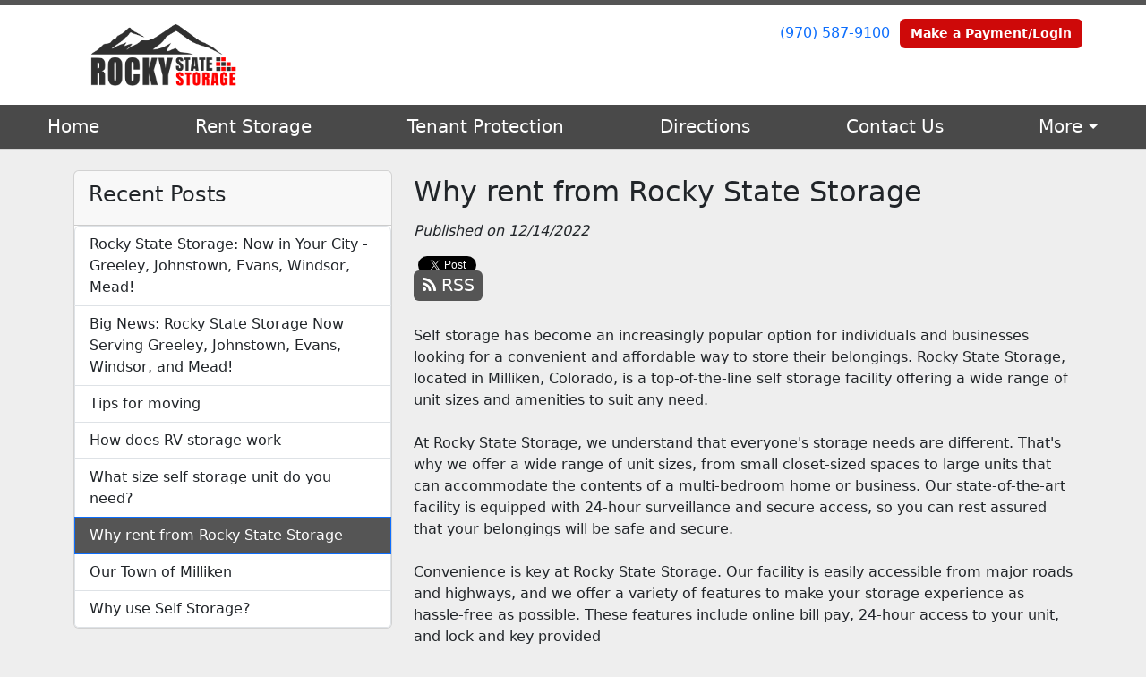

--- FILE ---
content_type: text/html; charset=utf-8
request_url: https://www.statestoragemilliken.com/blog/Why-Rent-From-Rocky-State-Storage
body_size: 6098
content:
<!DOCTYPE html>
<html lang='en'>
<head>
<link href='https://www.statestoragemilliken.com/blog/Why-Rent-From-Rocky-State-Storage' rel='canonical'>
<meta name="description" content="Why Rent from Us?">
<link href='https://storageunitsoftware-assets.s3.amazonaws.com/uploads/site/favicon/10971/favicon_2.png?X-Amz-Expires=600&amp;X-Amz-Date=20251121T095147Z&amp;X-Amz-Security-Token=IQoJb3JpZ2luX2VjEDwaCXVzLWVhc3QtMSJHMEUCIA3iqjYav7hMbOKBtY%2FR96kf7uFuQAcIPWBg3w4TjosVAiEA4mkQufkFwW4jXaSlkcy9E90dyocI47C9FFUJU8LYlocqtAUIBRACGgw5MTQzMDI4MTQ2OTMiDPHp%2B6eznWxapP2BtCqRBeSCUxzZuIDB0drHX3fbUrL2dJu5LKReOpYCl8%2BmQ%2FwA2SY1Y4tfQft0SaH2UVmKQ%2FvhsB39zfrhUX0gQgYPpWcWlcRb%2FvyV8OjGu93j9rJj3q%2FLYuEHmjfn0rEfoFW7MIZDyyT3fkkTVaaFG8t2ve61qRj%2F9EtfqGs98eEzU9bxL%2F652TQ75NsqfQagg9ys6ZmRk0zcACjKlo3yDU%2FrdBaDmU0ZmuHGu19iRD6ur3lVot5wEWT9jfuNj9Cb5%2FHIRLvAUZCHAQ%2FgqeywTvWJQWVBZ9cnRCMDEFTMzoQ9CwvhC8VtMJP7OmDgLXX611q8cIYr%2BVCXTGIDy%2B92RQX3Ct1Ui2dCGb1NJm10r7D%2BfvKQj7KLeQtlXct1Kkzodw5axkOKfSgsJzs7wy%2F3wq9rPqYeMkaPrMOYisZbi7qEZNta0HiK%2BztZNJiz57mNCM4BrMBzdHI3sBY2yuw5kGaSCyaF6r6ZlNklujBWk%2BSeDtaZbybeX2BRXLRXNppZ0Dne0V28eeftZ1iRPgOk2VgTzhSFXkz9XGM1WJzjStBfuSL1XYosbq8kSUCb2duaA936%2Bk6ANZ7FVG%2Bb31DA5hqJh9Yf7RnNEI94wzJ6LpnnU%2FIa4F1rmqrJqcsGRDpcCCokzoPiVlFP2dpZR5vnmiwjpmiaxht9DJ020OLB8nWuf8bm%2FDwHzi2bi2Pvx7Bnk8gbR3AiJi6pcf%2BJ4wnfMY5QoNOQknfo9cRb3Jv0E2DNqHRfLZISGFcvjY9VUUrxcqCZ5lwtXWQuWlT5EnG6PBbvO7CEJwUow1BeD%2FW9arWk3TYdx1JguXE5IUGHuZgvInsJ42vmy3efh5hxLj26tunHV%2F5%2BYjAlpAMd%2BPqg7scd3WxVjTDTxP%2FIBjqxATREmzfjfdeg3sHATIodnqQqyewzujbPXcQeodahcbEfZTZ62mlGTedq%2BL8lrGtxv%2B8e%2FJc0R4oReCZZrZfadt0znUOwmV2l3Y6MkZFwmDcmS9YW9kSJXvpuNjNB6Uq%2BcADEGfnlGDZWnkTj%2Bk%2F03TZdCS9NaA84PL1m0NCq9vgUsnmvTPJ43jcZ8HqARpIDi56Tz065Bx4mqZd60KPrvLii7sPQ8MfwJu9%2BNTASeHXbIg%3D%3D&amp;X-Amz-Algorithm=AWS4-HMAC-SHA256&amp;X-Amz-Credential=ASIA5JYFRZHSSQYWIRS5%2F20251121%2Fus-east-1%2Fs3%2Faws4_request&amp;X-Amz-SignedHeaders=host&amp;X-Amz-Signature=6326ebc6d45fe806080a7a672575434b3ab3f80868fd82f2a3a05dd26c1af4ea' rel='icon' sizes='16x16 32x32 48x48, 192x192'>
<link href='https://storageunitsoftware-assets.s3.amazonaws.com/uploads/site/favicon/10971/favicon_2.png?X-Amz-Expires=600&amp;X-Amz-Date=20251121T095147Z&amp;X-Amz-Security-Token=IQoJb3JpZ2luX2VjEDwaCXVzLWVhc3QtMSJHMEUCIA3iqjYav7hMbOKBtY%2FR96kf7uFuQAcIPWBg3w4TjosVAiEA4mkQufkFwW4jXaSlkcy9E90dyocI47C9FFUJU8LYlocqtAUIBRACGgw5MTQzMDI4MTQ2OTMiDPHp%2B6eznWxapP2BtCqRBeSCUxzZuIDB0drHX3fbUrL2dJu5LKReOpYCl8%2BmQ%2FwA2SY1Y4tfQft0SaH2UVmKQ%2FvhsB39zfrhUX0gQgYPpWcWlcRb%2FvyV8OjGu93j9rJj3q%2FLYuEHmjfn0rEfoFW7MIZDyyT3fkkTVaaFG8t2ve61qRj%2F9EtfqGs98eEzU9bxL%2F652TQ75NsqfQagg9ys6ZmRk0zcACjKlo3yDU%2FrdBaDmU0ZmuHGu19iRD6ur3lVot5wEWT9jfuNj9Cb5%2FHIRLvAUZCHAQ%2FgqeywTvWJQWVBZ9cnRCMDEFTMzoQ9CwvhC8VtMJP7OmDgLXX611q8cIYr%2BVCXTGIDy%2B92RQX3Ct1Ui2dCGb1NJm10r7D%2BfvKQj7KLeQtlXct1Kkzodw5axkOKfSgsJzs7wy%2F3wq9rPqYeMkaPrMOYisZbi7qEZNta0HiK%2BztZNJiz57mNCM4BrMBzdHI3sBY2yuw5kGaSCyaF6r6ZlNklujBWk%2BSeDtaZbybeX2BRXLRXNppZ0Dne0V28eeftZ1iRPgOk2VgTzhSFXkz9XGM1WJzjStBfuSL1XYosbq8kSUCb2duaA936%2Bk6ANZ7FVG%2Bb31DA5hqJh9Yf7RnNEI94wzJ6LpnnU%2FIa4F1rmqrJqcsGRDpcCCokzoPiVlFP2dpZR5vnmiwjpmiaxht9DJ020OLB8nWuf8bm%2FDwHzi2bi2Pvx7Bnk8gbR3AiJi6pcf%2BJ4wnfMY5QoNOQknfo9cRb3Jv0E2DNqHRfLZISGFcvjY9VUUrxcqCZ5lwtXWQuWlT5EnG6PBbvO7CEJwUow1BeD%2FW9arWk3TYdx1JguXE5IUGHuZgvInsJ42vmy3efh5hxLj26tunHV%2F5%2BYjAlpAMd%2BPqg7scd3WxVjTDTxP%2FIBjqxATREmzfjfdeg3sHATIodnqQqyewzujbPXcQeodahcbEfZTZ62mlGTedq%2BL8lrGtxv%2B8e%2FJc0R4oReCZZrZfadt0znUOwmV2l3Y6MkZFwmDcmS9YW9kSJXvpuNjNB6Uq%2BcADEGfnlGDZWnkTj%2Bk%2F03TZdCS9NaA84PL1m0NCq9vgUsnmvTPJ43jcZ8HqARpIDi56Tz065Bx4mqZd60KPrvLii7sPQ8MfwJu9%2BNTASeHXbIg%3D%3D&amp;X-Amz-Algorithm=AWS4-HMAC-SHA256&amp;X-Amz-Credential=ASIA5JYFRZHSSQYWIRS5%2F20251121%2Fus-east-1%2Fs3%2Faws4_request&amp;X-Amz-SignedHeaders=host&amp;X-Amz-Signature=6326ebc6d45fe806080a7a672575434b3ab3f80868fd82f2a3a05dd26c1af4ea' rel='apple-touch-icon'>
<meta content='https://storageunitsoftware-assets.s3.amazonaws.com/uploads/site/favicon/10971/favicon_2.png?X-Amz-Expires=600&amp;X-Amz-Date=20251121T095147Z&amp;X-Amz-Security-Token=IQoJb3JpZ2luX2VjEDwaCXVzLWVhc3QtMSJHMEUCIA3iqjYav7hMbOKBtY%2FR96kf7uFuQAcIPWBg3w4TjosVAiEA4mkQufkFwW4jXaSlkcy9E90dyocI47C9FFUJU8LYlocqtAUIBRACGgw5MTQzMDI4MTQ2OTMiDPHp%2B6eznWxapP2BtCqRBeSCUxzZuIDB0drHX3fbUrL2dJu5LKReOpYCl8%2BmQ%2FwA2SY1Y4tfQft0SaH2UVmKQ%2FvhsB39zfrhUX0gQgYPpWcWlcRb%2FvyV8OjGu93j9rJj3q%2FLYuEHmjfn0rEfoFW7MIZDyyT3fkkTVaaFG8t2ve61qRj%2F9EtfqGs98eEzU9bxL%2F652TQ75NsqfQagg9ys6ZmRk0zcACjKlo3yDU%2FrdBaDmU0ZmuHGu19iRD6ur3lVot5wEWT9jfuNj9Cb5%2FHIRLvAUZCHAQ%2FgqeywTvWJQWVBZ9cnRCMDEFTMzoQ9CwvhC8VtMJP7OmDgLXX611q8cIYr%2BVCXTGIDy%2B92RQX3Ct1Ui2dCGb1NJm10r7D%2BfvKQj7KLeQtlXct1Kkzodw5axkOKfSgsJzs7wy%2F3wq9rPqYeMkaPrMOYisZbi7qEZNta0HiK%2BztZNJiz57mNCM4BrMBzdHI3sBY2yuw5kGaSCyaF6r6ZlNklujBWk%2BSeDtaZbybeX2BRXLRXNppZ0Dne0V28eeftZ1iRPgOk2VgTzhSFXkz9XGM1WJzjStBfuSL1XYosbq8kSUCb2duaA936%2Bk6ANZ7FVG%2Bb31DA5hqJh9Yf7RnNEI94wzJ6LpnnU%2FIa4F1rmqrJqcsGRDpcCCokzoPiVlFP2dpZR5vnmiwjpmiaxht9DJ020OLB8nWuf8bm%2FDwHzi2bi2Pvx7Bnk8gbR3AiJi6pcf%2BJ4wnfMY5QoNOQknfo9cRb3Jv0E2DNqHRfLZISGFcvjY9VUUrxcqCZ5lwtXWQuWlT5EnG6PBbvO7CEJwUow1BeD%2FW9arWk3TYdx1JguXE5IUGHuZgvInsJ42vmy3efh5hxLj26tunHV%2F5%2BYjAlpAMd%2BPqg7scd3WxVjTDTxP%2FIBjqxATREmzfjfdeg3sHATIodnqQqyewzujbPXcQeodahcbEfZTZ62mlGTedq%2BL8lrGtxv%2B8e%2FJc0R4oReCZZrZfadt0znUOwmV2l3Y6MkZFwmDcmS9YW9kSJXvpuNjNB6Uq%2BcADEGfnlGDZWnkTj%2Bk%2F03TZdCS9NaA84PL1m0NCq9vgUsnmvTPJ43jcZ8HqARpIDi56Tz065Bx4mqZd60KPrvLii7sPQ8MfwJu9%2BNTASeHXbIg%3D%3D&amp;X-Amz-Algorithm=AWS4-HMAC-SHA256&amp;X-Amz-Credential=ASIA5JYFRZHSSQYWIRS5%2F20251121%2Fus-east-1%2Fs3%2Faws4_request&amp;X-Amz-SignedHeaders=host&amp;X-Amz-Signature=6326ebc6d45fe806080a7a672575434b3ab3f80868fd82f2a3a05dd26c1af4ea' name='msapplication-TileImage'>

<meta charset="utf-8">
<meta name="viewport" content="width=device-width, initial-scale=1">
<meta name="csrf-param" content="authenticity_token" />
<meta name="csrf-token" content="J5G97i4MNoYntijnXX38VPkVmYx_wOsLByzoEsWg3B91KSVCNa22C-jTicXwvJeyl5lIQMaun-XSspqiU8uvpQ" />
<title>
Rocky State Storage - Milliken :
Why rent from Rocky State Storage
</title>
<link rel="stylesheet" href="/assets/visitor_and_tenant_bundle-5ca5cd70a25d727a373017f2867de3723d70f22f286d9c7c40618480be210092.css" media="screen" />
<script src="https://challenges.cloudflare.com/turnstile/v0/api.js" async="async" defer="defer" type="5b1210c8732352de35fb2a8a-text/javascript"></script>
<style type="text/css">
  .btn-primary { background-color: #555555 !important }
  .btn-primary:hover { background-color: #4d4d4d !important }
  .btn-primary:active { background-color: #444444 !important }
  .btn-secondary { background-color: #CE0909 !important }
  .btn-secondary:hover { background-color: #b90808 !important }
  .btn-secondary:active { background-color: #a50707 !important }
  .primary-color { color: #555555 !important }
  .primary-background { background-color: #555555 !important }
  .primary-border { border-color: #555555 !important }
  .secondary-color { color: #CE0909 !important }
  .secondary-background { background-color: #CE0909 !important }
  .secondary-border { border-color: #CE0909 !important }
  .widget-header li a { font-size: 20px !important }
  h1, h2, h3, h4, h5, h6 { font-family:  !important }
  div, p, span, a, li { font-family:  !important }
  /* Simple nav styles */
  .nav-simple .nav-link {
    color: #ffffff;
  }
  .nav-simple a:hover, .nav-simple .nav-link:focus {
    color: #ffffff;
  }
  .nav-simple .active .nav-link, .nav-simple .nav-link.active {
    color: #ffffff;
  }
  /* Nav-tabs styles */
  .nav-tabs, .nav-tabs > .nav-item > .nav-link {
    border: 0;
  }
  .nav-tabs > .nav-item > .nav-link.active, .nav-tabs > .nav-item > .nav-link.active:hover, .nav-tabs > .nav-item > .nav-link.active:focus {
    border: 0;
  }
  .nav-tabs > ul > .nav-item > .nav-link {
    background-color: #494949;
    color: #ffffff;
  }
  .nav-tabs .nav-link:hover, .nav-tabs .active .nav-link, .nav-tabs .nav-link:focus, .nav-tabs .nav-link.active {
    background-color: #ce0909 !important;
    color: #ffffff !important;
  }
  /* Nav-pills styles */
  .nav-pills > ul > .nav-item > .nav-link {
    background-color: #494949;
    color: #ffffff;
  }
  .nav-pills .nav-link:hover, .nav-pills .active .nav-link, .nav-pills .nav-link:focus, .nav-pills .nav-link.active {
    background-color: #ce0909 !important;
    color: #ffffff !important;
  }
  /* Full width nav styles */
  .nav-full {
    background-color: #494949;
  }
  .nav-full .nav-link {
    color: #ffffff;
  }
  .nav-full .active .nav-link, .nav-full .nav-link.active {
    background-color: #ce0909;
    color: #ffffff;
  }
  .nav-full .nav-link:hover, .nav-full .nav-link:focus, .nav-full .active .nav-link:hover, .nav-full .nav-link.active:hover {
    background-color: #ce0909;
    color: #ffffff;
  }
  /* Nested dropdown styles */
  .dropdown-nav .nav-link,
  .nav-simple .dropdown-menu .nav-link, 
  .nav-simple .dropdown-menu .dropdown-item {
    color: #ffffff;
  }
  .dropdown-nav .nav-link:hover,
  .nav-simple .dropdown-menu .nav-link:hover,
  .nav-simple .dropdown-menu .dropdown-item:hover {
    background-color: transparent;
    color: #ffffff;
  }
  .nav-simple .dropdown-menu .active .nav-link,
  .nav-simple .dropdown-menu .dropdown-item.active {
    background-color: transparent;
    color: #ffffff;
  }
  .nav-tabs .dropdown-menu,
  .nav-pills .dropdown-menu,
  .nav-full .dropdown-menu {
    background-color: #494949 !important;
  }
  .dropdown-menu .dropdown-item {
    color: #ffffff;
  }
  .dropdown-menu .dropdown-item:hover {
    background-color: #ce0909;
    color: #ffffff;
  }
  /* Collapsed menu styles */
  #dropdown-menu.nav-tabs,
  #dropdown-menu.nav-pills,
  #dropdown-menu.nav-full {
    background-color: #494949;
  }
  #dropdown-menu.nav-tabs ul .nav-link:hover,
  #dropdown-menu.nav-pills ul .nav-link:hover,
  #dropdown-menu.nav-full ul .nav-link:hover {
    background-color: #ce0909;
  }
  /* Tenant rental breadcrumbs styles */
  .step-circle.completed {
    background-color: #555555;
    color: white;
  }
  .step-circle.current {
    border: 2px solid #555555;
    background-color: #555555;
    color: white;
  }
  .step-circle.next {
    border: 2px solid #555555;
    color: #555555;
  }
  .step-connector {
    background-color: #555555;
  }
</style>

<!-- Google tag (gtag.js) -->
<script async src="https://www.googletagmanager.com/gtag/js?id=AW-17604466890" type="5b1210c8732352de35fb2a8a-text/javascript"></script>
<script type="5b1210c8732352de35fb2a8a-text/javascript">
  window.dataLayer = window.dataLayer || [];
  function gtag(){dataLayer.push(arguments);}
  gtag('js', new Date());

  gtag('config', 'AW-17604466890');
</script>

<!-- Event snippet for Click to call conversion page
In your html page, add the snippet and call gtag_report_conversion when someone clicks on the chosen link or button. -->
<script type="5b1210c8732352de35fb2a8a-text/javascript">
function gtag_report_conversion(url) {
  var callback = function () {
    if (typeof(url) != 'undefined') {
      window.location = url;
    }
  };
  gtag('event', 'conversion', {
      'send_to': 'AW-17604466890/fDE1COTMh6UbEMqxu8pB',
      'value': 1.0,
      'currency': 'USD',
      'event_callback': callback
  });
  return false;
}
</script>

</head>
<body class='header-padding-small' data-additional-deposits-enabled='false' data-app-url='storageunitsoftware.com' data-authenticity-token='7lTWjqXi6qJYJsgjz1k_oQZIckbpq3RhagB7Hhc19XW87E4ivkNqL5dDaQFimFRHaMSjilDFAI-_ngmugV6Gzw' data-bootstrap-version='5' data-currency-unit='$' data-current-user-id='' data-customers-updated-at='1762995919.0' data-datepicker-format='m/d/yy' data-locale='en' data-okta-domain='login.storable.io' data-payments-portal-url='https://payments-portal.payments.storable.io' data-site-billing-period='7' data-sso-offer-mfe-url='https://portal.storable.io/self_service_enablement' data-units-updated-at='1757549302.0'>
<div class='widget-header'>
<div class='d-block d-md-none'><div class='nav-collapsed primary-border fixed-top'>
<div class='logo'>
<a href="/"><img src="https://storageunitsoftware-assets.s3.amazonaws.com/uploads/site/logo/10971/Rocky_State_storage.png?X-Amz-Expires=600&amp;X-Amz-Date=20251121T095147Z&amp;X-Amz-Security-Token=IQoJb3JpZ2luX2VjEDwaCXVzLWVhc3QtMSJHMEUCIA3iqjYav7hMbOKBtY%2FR96kf7uFuQAcIPWBg3w4TjosVAiEA4mkQufkFwW4jXaSlkcy9E90dyocI47C9FFUJU8LYlocqtAUIBRACGgw5MTQzMDI4MTQ2OTMiDPHp%2B6eznWxapP2BtCqRBeSCUxzZuIDB0drHX3fbUrL2dJu5LKReOpYCl8%2BmQ%2FwA2SY1Y4tfQft0SaH2UVmKQ%2FvhsB39zfrhUX0gQgYPpWcWlcRb%2FvyV8OjGu93j9rJj3q%2FLYuEHmjfn0rEfoFW7MIZDyyT3fkkTVaaFG8t2ve61qRj%2F9EtfqGs98eEzU9bxL%2F652TQ75NsqfQagg9ys6ZmRk0zcACjKlo3yDU%2FrdBaDmU0ZmuHGu19iRD6ur3lVot5wEWT9jfuNj9Cb5%2FHIRLvAUZCHAQ%2FgqeywTvWJQWVBZ9cnRCMDEFTMzoQ9CwvhC8VtMJP7OmDgLXX611q8cIYr%2BVCXTGIDy%2B92RQX3Ct1Ui2dCGb1NJm10r7D%2BfvKQj7KLeQtlXct1Kkzodw5axkOKfSgsJzs7wy%2F3wq9rPqYeMkaPrMOYisZbi7qEZNta0HiK%2BztZNJiz57mNCM4BrMBzdHI3sBY2yuw5kGaSCyaF6r6ZlNklujBWk%2BSeDtaZbybeX2BRXLRXNppZ0Dne0V28eeftZ1iRPgOk2VgTzhSFXkz9XGM1WJzjStBfuSL1XYosbq8kSUCb2duaA936%2Bk6ANZ7FVG%2Bb31DA5hqJh9Yf7RnNEI94wzJ6LpnnU%2FIa4F1rmqrJqcsGRDpcCCokzoPiVlFP2dpZR5vnmiwjpmiaxht9DJ020OLB8nWuf8bm%2FDwHzi2bi2Pvx7Bnk8gbR3AiJi6pcf%2BJ4wnfMY5QoNOQknfo9cRb3Jv0E2DNqHRfLZISGFcvjY9VUUrxcqCZ5lwtXWQuWlT5EnG6PBbvO7CEJwUow1BeD%2FW9arWk3TYdx1JguXE5IUGHuZgvInsJ42vmy3efh5hxLj26tunHV%2F5%2BYjAlpAMd%2BPqg7scd3WxVjTDTxP%2FIBjqxATREmzfjfdeg3sHATIodnqQqyewzujbPXcQeodahcbEfZTZ62mlGTedq%2BL8lrGtxv%2B8e%2FJc0R4oReCZZrZfadt0znUOwmV2l3Y6MkZFwmDcmS9YW9kSJXvpuNjNB6Uq%2BcADEGfnlGDZWnkTj%2Bk%2F03TZdCS9NaA84PL1m0NCq9vgUsnmvTPJ43jcZ8HqARpIDi56Tz065Bx4mqZd60KPrvLii7sPQ8MfwJu9%2BNTASeHXbIg%3D%3D&amp;X-Amz-Algorithm=AWS4-HMAC-SHA256&amp;X-Amz-Credential=ASIA5JYFRZHSSQYWIRS5%2F20251121%2Fus-east-1%2Fs3%2Faws4_request&amp;X-Amz-SignedHeaders=host&amp;X-Amz-Signature=76667eceeb365e926b62336d4d2b74dc9985ce350923ab6bfaa2e4aca682d675" />
</a></div>
<button class='menu-button' data-bs-target='#dropdown-menu' data-bs-toggle='collapse'>
<i class='fa fa-bars fa-2x' data-dropdown-icon='collapse'></i>
</button>
<div class='collapse nav-full' id='dropdown-menu'>
<div class='phone'><a href="tel:(970) 587-9100">(970) 587-9100</a></div>
<a class="btn btn-secondary" href="/login">Make a Payment/Login</a>

<ul class='dropdown-nav'>
<li class='nav-item'>
<a class="nav-link" href="https://www.statestoragemilliken.com/">Home</a>
</li>
<li class='nav-item'>
<a class="nav-link" href="https://www.statestoragemilliken.com/pages/rent">Rent Storage</a>
</li>
<li class='nav-item'>
<a class="nav-link" href="https://www.statestoragemilliken.com/pages/tenantprotection">Tenant Protection</a>
</li>
<li class='nav-item'>
<a class="nav-link" href="https://www.statestoragemilliken.com/pages/map">Directions </a>
</li>
<li class='nav-item'>
<a class="nav-link" href="https://www.statestoragemilliken.com/pages/contact">Contact Us</a>
</li>
<li class='nav-item dropdown'>
<a class="nav-link dropdown-toggle" data-bs-toggle="dropdown" aria-expanded="false" href="#">More
</a><ul class='dropdown-menu dropdown-menu-end'>
<li class=''>
<a class="dropdown-item" href="https://www.statestoragemilliken.com/pages/blog">Storage Blog</a>
</li>
</ul>
</li>

</ul>
</div>
</div>
</div>
<div class='d-none d-md-block'><div class='primary-border nav-fixed'>
<div class='nav-container'>
<div class='top'>
<div class='phone'><a href="tel:(970) 587-9100">(970) 587-9100</a></div>
<div class='buttons'><a class="btn btn-secondary" href="/login">Make a Payment/Login</a>
</div>
</div>
<div class='logo small'>
<a href="/"><img src="https://storageunitsoftware-assets.s3.amazonaws.com/uploads/site/logo/10971/Rocky_State_storage.png?X-Amz-Expires=600&amp;X-Amz-Date=20251121T095147Z&amp;X-Amz-Security-Token=IQoJb3JpZ2luX2VjEDwaCXVzLWVhc3QtMSJHMEUCIA3iqjYav7hMbOKBtY%2FR96kf7uFuQAcIPWBg3w4TjosVAiEA4mkQufkFwW4jXaSlkcy9E90dyocI47C9FFUJU8LYlocqtAUIBRACGgw5MTQzMDI4MTQ2OTMiDPHp%2B6eznWxapP2BtCqRBeSCUxzZuIDB0drHX3fbUrL2dJu5LKReOpYCl8%2BmQ%2FwA2SY1Y4tfQft0SaH2UVmKQ%2FvhsB39zfrhUX0gQgYPpWcWlcRb%2FvyV8OjGu93j9rJj3q%2FLYuEHmjfn0rEfoFW7MIZDyyT3fkkTVaaFG8t2ve61qRj%2F9EtfqGs98eEzU9bxL%2F652TQ75NsqfQagg9ys6ZmRk0zcACjKlo3yDU%2FrdBaDmU0ZmuHGu19iRD6ur3lVot5wEWT9jfuNj9Cb5%2FHIRLvAUZCHAQ%2FgqeywTvWJQWVBZ9cnRCMDEFTMzoQ9CwvhC8VtMJP7OmDgLXX611q8cIYr%2BVCXTGIDy%2B92RQX3Ct1Ui2dCGb1NJm10r7D%2BfvKQj7KLeQtlXct1Kkzodw5axkOKfSgsJzs7wy%2F3wq9rPqYeMkaPrMOYisZbi7qEZNta0HiK%2BztZNJiz57mNCM4BrMBzdHI3sBY2yuw5kGaSCyaF6r6ZlNklujBWk%2BSeDtaZbybeX2BRXLRXNppZ0Dne0V28eeftZ1iRPgOk2VgTzhSFXkz9XGM1WJzjStBfuSL1XYosbq8kSUCb2duaA936%2Bk6ANZ7FVG%2Bb31DA5hqJh9Yf7RnNEI94wzJ6LpnnU%2FIa4F1rmqrJqcsGRDpcCCokzoPiVlFP2dpZR5vnmiwjpmiaxht9DJ020OLB8nWuf8bm%2FDwHzi2bi2Pvx7Bnk8gbR3AiJi6pcf%2BJ4wnfMY5QoNOQknfo9cRb3Jv0E2DNqHRfLZISGFcvjY9VUUrxcqCZ5lwtXWQuWlT5EnG6PBbvO7CEJwUow1BeD%2FW9arWk3TYdx1JguXE5IUGHuZgvInsJ42vmy3efh5hxLj26tunHV%2F5%2BYjAlpAMd%2BPqg7scd3WxVjTDTxP%2FIBjqxATREmzfjfdeg3sHATIodnqQqyewzujbPXcQeodahcbEfZTZ62mlGTedq%2BL8lrGtxv%2B8e%2FJc0R4oReCZZrZfadt0znUOwmV2l3Y6MkZFwmDcmS9YW9kSJXvpuNjNB6Uq%2BcADEGfnlGDZWnkTj%2Bk%2F03TZdCS9NaA84PL1m0NCq9vgUsnmvTPJ43jcZ8HqARpIDi56Tz065Bx4mqZd60KPrvLii7sPQ8MfwJu9%2BNTASeHXbIg%3D%3D&amp;X-Amz-Algorithm=AWS4-HMAC-SHA256&amp;X-Amz-Credential=ASIA5JYFRZHSSQYWIRS5%2F20251121%2Fus-east-1%2Fs3%2Faws4_request&amp;X-Amz-SignedHeaders=host&amp;X-Amz-Signature=76667eceeb365e926b62336d4d2b74dc9985ce350923ab6bfaa2e4aca682d675" />
</a></div>
</div>
<div class='menu nav-full'>
<ul class='nav-menu'>
<li class='nav-item'>
<a class="nav-link" href="https://www.statestoragemilliken.com/">Home</a>
</li>
<li class='nav-item'>
<a class="nav-link" href="https://www.statestoragemilliken.com/pages/rent">Rent Storage</a>
</li>
<li class='nav-item'>
<a class="nav-link" href="https://www.statestoragemilliken.com/pages/tenantprotection">Tenant Protection</a>
</li>
<li class='nav-item'>
<a class="nav-link" href="https://www.statestoragemilliken.com/pages/map">Directions </a>
</li>
<li class='nav-item'>
<a class="nav-link" href="https://www.statestoragemilliken.com/pages/contact">Contact Us</a>
</li>
<li class='nav-item dropdown'>
<a class="nav-link dropdown-toggle" data-bs-toggle="dropdown" aria-expanded="false" href="#">More
</a><ul class='dropdown-menu dropdown-menu-end'>
<li class=''>
<a class="dropdown-item" href="https://www.statestoragemilliken.com/pages/blog">Storage Blog</a>
</li>
</ul>
</li>

</ul>
</div>
</div>
</div>
<div class='d-none d-md-block'>
<div class='primary-border nav-invisible'>
<div class='nav-container'>
<div class='top'>
<div class='phone'><a href="tel:(970) 587-9100">(970) 587-9100</a></div>
<div class='buttons'><a class="btn btn-secondary" href="/login">Make a Payment/Login</a>
</div>
</div>
<div class='logo small'>
<a href="/"><img src="https://storageunitsoftware-assets.s3.amazonaws.com/uploads/site/logo/10971/Rocky_State_storage.png?X-Amz-Expires=600&amp;X-Amz-Date=20251121T095147Z&amp;X-Amz-Security-Token=IQoJb3JpZ2luX2VjEDwaCXVzLWVhc3QtMSJHMEUCIA3iqjYav7hMbOKBtY%2FR96kf7uFuQAcIPWBg3w4TjosVAiEA4mkQufkFwW4jXaSlkcy9E90dyocI47C9FFUJU8LYlocqtAUIBRACGgw5MTQzMDI4MTQ2OTMiDPHp%2B6eznWxapP2BtCqRBeSCUxzZuIDB0drHX3fbUrL2dJu5LKReOpYCl8%2BmQ%2FwA2SY1Y4tfQft0SaH2UVmKQ%2FvhsB39zfrhUX0gQgYPpWcWlcRb%2FvyV8OjGu93j9rJj3q%2FLYuEHmjfn0rEfoFW7MIZDyyT3fkkTVaaFG8t2ve61qRj%2F9EtfqGs98eEzU9bxL%2F652TQ75NsqfQagg9ys6ZmRk0zcACjKlo3yDU%2FrdBaDmU0ZmuHGu19iRD6ur3lVot5wEWT9jfuNj9Cb5%2FHIRLvAUZCHAQ%2FgqeywTvWJQWVBZ9cnRCMDEFTMzoQ9CwvhC8VtMJP7OmDgLXX611q8cIYr%2BVCXTGIDy%2B92RQX3Ct1Ui2dCGb1NJm10r7D%2BfvKQj7KLeQtlXct1Kkzodw5axkOKfSgsJzs7wy%2F3wq9rPqYeMkaPrMOYisZbi7qEZNta0HiK%2BztZNJiz57mNCM4BrMBzdHI3sBY2yuw5kGaSCyaF6r6ZlNklujBWk%2BSeDtaZbybeX2BRXLRXNppZ0Dne0V28eeftZ1iRPgOk2VgTzhSFXkz9XGM1WJzjStBfuSL1XYosbq8kSUCb2duaA936%2Bk6ANZ7FVG%2Bb31DA5hqJh9Yf7RnNEI94wzJ6LpnnU%2FIa4F1rmqrJqcsGRDpcCCokzoPiVlFP2dpZR5vnmiwjpmiaxht9DJ020OLB8nWuf8bm%2FDwHzi2bi2Pvx7Bnk8gbR3AiJi6pcf%2BJ4wnfMY5QoNOQknfo9cRb3Jv0E2DNqHRfLZISGFcvjY9VUUrxcqCZ5lwtXWQuWlT5EnG6PBbvO7CEJwUow1BeD%2FW9arWk3TYdx1JguXE5IUGHuZgvInsJ42vmy3efh5hxLj26tunHV%2F5%2BYjAlpAMd%2BPqg7scd3WxVjTDTxP%2FIBjqxATREmzfjfdeg3sHATIodnqQqyewzujbPXcQeodahcbEfZTZ62mlGTedq%2BL8lrGtxv%2B8e%2FJc0R4oReCZZrZfadt0znUOwmV2l3Y6MkZFwmDcmS9YW9kSJXvpuNjNB6Uq%2BcADEGfnlGDZWnkTj%2Bk%2F03TZdCS9NaA84PL1m0NCq9vgUsnmvTPJ43jcZ8HqARpIDi56Tz065Bx4mqZd60KPrvLii7sPQ8MfwJu9%2BNTASeHXbIg%3D%3D&amp;X-Amz-Algorithm=AWS4-HMAC-SHA256&amp;X-Amz-Credential=ASIA5JYFRZHSSQYWIRS5%2F20251121%2Fus-east-1%2Fs3%2Faws4_request&amp;X-Amz-SignedHeaders=host&amp;X-Amz-Signature=76667eceeb365e926b62336d4d2b74dc9985ce350923ab6bfaa2e4aca682d675" />
</a></div>
</div>
<div class='menu nav-full'>
<ul class='nav-menu'>
<li class='nav-item'>
<a class="nav-link" href="https://www.statestoragemilliken.com/">Home</a>
</li>
<li class='nav-item'>
<a class="nav-link" href="https://www.statestoragemilliken.com/pages/rent">Rent Storage</a>
</li>
<li class='nav-item'>
<a class="nav-link" href="https://www.statestoragemilliken.com/pages/tenantprotection">Tenant Protection</a>
</li>
<li class='nav-item'>
<a class="nav-link" href="https://www.statestoragemilliken.com/pages/map">Directions </a>
</li>
<li class='nav-item'>
<a class="nav-link" href="https://www.statestoragemilliken.com/pages/contact">Contact Us</a>
</li>
<li class='nav-item dropdown'>
<a class="nav-link dropdown-toggle" data-bs-toggle="dropdown" aria-expanded="false" href="#">More
</a><ul class='dropdown-menu dropdown-menu-end'>
<li class=''>
<a class="dropdown-item" href="https://www.statestoragemilliken.com/pages/blog">Storage Blog</a>
</li>
</ul>
</li>

</ul>
</div>
</div>

</div>
</div>


<div class='container'>
<div class='py-4' id='blog-detail'>
<div class='row'>
<div class='col-md-4'>
<div class='d-none d-md-block'>
<div class='card'>
<div class='card-header text-start'>
<h4 class='card-title'>Recent Posts</h4>
</div>
<div class='list-group'>
<a class="list-group-item" style="padding-left: 1em" href="https://www.statestoragemilliken.com/blog/rocky-state-storage-expansion-greeley-johnstown-evans-windsor-mead">Rocky State Storage: Now in Your City - Greeley, Johnstown, Evans, Windsor, Mead!
</a><a class="list-group-item" style="padding-left: 1em" href="https://www.statestoragemilliken.com/blog/Rock-State-Storage-Now-Serving-Greeley-Johnstown-Evans-Windsor-Mead">Big News: Rocky State Storage Now Serving Greeley, Johnstown, Evans, Windsor, and Mead!
</a><a class="list-group-item" style="padding-left: 1em" href="https://www.statestoragemilliken.com/blog/Tips-For-Moving-and-Packing">Tips for moving
</a><a class="list-group-item" style="padding-left: 1em" href="https://www.statestoragemilliken.com/blog/How-does-RV-storage-work">How does RV storage work
</a><a class="list-group-item" style="padding-left: 1em" href="https://www.statestoragemilliken.com/blog/What-size-self-storage-unit-do-you-need">What size self storage unit do you need?
</a><a class="list-group-item primary-background active" style="padding-left: 1em" href="https://www.statestoragemilliken.com/blog/Why-Rent-From-Rocky-State-Storage">Why rent from Rocky State Storage
</a><a class="list-group-item" style="padding-left: 1em" href="https://www.statestoragemilliken.com/blog/Milliken">Our Town of Milliken
</a><a class="list-group-item" style="padding-left: 1em" href="https://www.statestoragemilliken.com/blog/Benefitsofselfstorage">Why use Self Storage?
</a></div>
</div>

</div>
</div>
<div class='col-md-8'>
<h2>Why rent from Rocky State Storage</h2>
<em>Published on 12/14/2022</em>
<div id='share-btns'><!-- Facebook -->
<div id="fb-root"></div>

<script type="5b1210c8732352de35fb2a8a-text/javascript">(function(d, s, id) {
  var js, fjs = d.getElementsByTagName(s)[0];
  if (d.getElementById(id)) return;
  js = d.createElement(s); js.id = id;
  js.src = "//connect.facebook.net/en_US/sdk.js#xfbml=1&version=v2.5";
  fjs.parentNode.insertBefore(js, fjs);
}(document, 'script', 'facebook-jssdk'));</script>

<div id="fb-like-btn">
  <div class="fb-like" data-layout="button_count" data-action="like" data-show-faces="true"></div>
</div>

<!-- Twitter -->
<a href="https://twitter.com/share" class="twitter-share-button">Tweet</a>

<script type="5b1210c8732352de35fb2a8a-text/javascript">
  !function(d,s,id){var js,fjs=d.getElementsByTagName(s)[0],p=/^http:/.test(d.location)?'http':'https';
    if(!d.getElementById(id)){js=d.createElement(s);
      js.id=id;js.src=p+'://platform.twitter.com/widgets.js';
      fjs.parentNode.insertBefore(js,fjs);
    }
  }(document, 'script', 'twitter-wjs');
</script>

<!-- Google Plus -->
<div class="g-plusone"></div>
<script src="https://apis.google.com/js/platform.js" async defer type="5b1210c8732352de35fb2a8a-text/javascript"></script>

<!-- RSS Feed -->
<a href="/blog">
  <div class="btn btn-primary rss-icon">
    <i class="fa fa-rss" aria-hidden="true"></i>
    RSS
  </div>
</a></div>
<div class='mb-4'><div>Self storage has become an increasingly popular option for individuals and businesses looking for a convenient and affordable way to store their belongings. Rocky State Storage, located in Milliken, Colorado, is a top-of-the-line self storage facility offering a wide range of unit sizes and amenities to suit any need.</div><div><br></div><div>At Rocky State Storage, we understand that everyone's storage needs are different. That's why we offer a wide range of unit sizes, from small closet-sized spaces to large units that can accommodate the contents of a multi-bedroom home or business. Our state-of-the-art facility is equipped with 24-hour surveillance and secure access, so you can rest assured that your belongings will be safe and secure.</div><div><br></div><div>Convenience is key at Rocky State Storage. Our facility is easily accessible from major roads and highways, and we offer a variety of features to make your storage experience as hassle-free as possible. These features include online bill pay, 24-hour access to your unit, and lock and key provided</div><div><br></div><div>If you're in the Milliken, Colorado area and in need of self storage, look no further than Rocky State Storage. Contact us today to learn more about our available units and amenities. We look forward to helping you with all of your self storage needs.</div></div>
<nav aria-label='Blog post navigation'>
<ul class='pagination justify-content-between'>
<li class='page-item'>
<a class="page-link" href="https://www.statestoragemilliken.com/blog/Milliken">&larr; Previous Post
</a></li>
<li class='page-item'>
<a class="page-link" href="https://www.statestoragemilliken.com/blog/What-size-self-storage-unit-do-you-need">Next Post &rarr;
</a></li>
</ul>
</nav>
</div>
</div>
</div>
</div>

<footer class='widget widget-footer primary-background'>
<div class='container'>
<div class='row'>
<div class='col-12 col-sm-4'>
<h3>Contact Us</h3>
<p>
<strong>Rocky State Storage - Milliken </strong>
<br>
<span>23315 CO-257
<br />Milliken, CO 80543</span>
</p>
<p><a href="tel:(970) 587-9100">(970) 587-9100</a></p>
<p><a href="/cdn-cgi/l/email-protection#75181c19191c1e101b35060114011006011a0714121012071a00055b161a18"><span class="__cf_email__" data-cfemail="24494d48484d4f414a64575045504157504b5645434143564b51540a474b49">[email&#160;protected]</span></a></p>
</div>
<div class='col-12 col-sm-4'>
<a href=""><img class="mb-4" src="https://storageunitsoftware-assets.s3.amazonaws.com/uploads/site/footer_image/10971/normal_google.png?X-Amz-Expires=600&amp;X-Amz-Date=20251121T095147Z&amp;X-Amz-Security-Token=IQoJb3JpZ2luX2VjEDwaCXVzLWVhc3QtMSJHMEUCIA3iqjYav7hMbOKBtY%2FR96kf7uFuQAcIPWBg3w4TjosVAiEA4mkQufkFwW4jXaSlkcy9E90dyocI47C9FFUJU8LYlocqtAUIBRACGgw5MTQzMDI4MTQ2OTMiDPHp%2B6eznWxapP2BtCqRBeSCUxzZuIDB0drHX3fbUrL2dJu5LKReOpYCl8%2BmQ%2FwA2SY1Y4tfQft0SaH2UVmKQ%2FvhsB39zfrhUX0gQgYPpWcWlcRb%2FvyV8OjGu93j9rJj3q%2FLYuEHmjfn0rEfoFW7MIZDyyT3fkkTVaaFG8t2ve61qRj%2F9EtfqGs98eEzU9bxL%2F652TQ75NsqfQagg9ys6ZmRk0zcACjKlo3yDU%2FrdBaDmU0ZmuHGu19iRD6ur3lVot5wEWT9jfuNj9Cb5%2FHIRLvAUZCHAQ%2FgqeywTvWJQWVBZ9cnRCMDEFTMzoQ9CwvhC8VtMJP7OmDgLXX611q8cIYr%2BVCXTGIDy%2B92RQX3Ct1Ui2dCGb1NJm10r7D%2BfvKQj7KLeQtlXct1Kkzodw5axkOKfSgsJzs7wy%2F3wq9rPqYeMkaPrMOYisZbi7qEZNta0HiK%2BztZNJiz57mNCM4BrMBzdHI3sBY2yuw5kGaSCyaF6r6ZlNklujBWk%2BSeDtaZbybeX2BRXLRXNppZ0Dne0V28eeftZ1iRPgOk2VgTzhSFXkz9XGM1WJzjStBfuSL1XYosbq8kSUCb2duaA936%2Bk6ANZ7FVG%2Bb31DA5hqJh9Yf7RnNEI94wzJ6LpnnU%2FIa4F1rmqrJqcsGRDpcCCokzoPiVlFP2dpZR5vnmiwjpmiaxht9DJ020OLB8nWuf8bm%2FDwHzi2bi2Pvx7Bnk8gbR3AiJi6pcf%2BJ4wnfMY5QoNOQknfo9cRb3Jv0E2DNqHRfLZISGFcvjY9VUUrxcqCZ5lwtXWQuWlT5EnG6PBbvO7CEJwUow1BeD%2FW9arWk3TYdx1JguXE5IUGHuZgvInsJ42vmy3efh5hxLj26tunHV%2F5%2BYjAlpAMd%2BPqg7scd3WxVjTDTxP%2FIBjqxATREmzfjfdeg3sHATIodnqQqyewzujbPXcQeodahcbEfZTZ62mlGTedq%2BL8lrGtxv%2B8e%2FJc0R4oReCZZrZfadt0znUOwmV2l3Y6MkZFwmDcmS9YW9kSJXvpuNjNB6Uq%2BcADEGfnlGDZWnkTj%2Bk%2F03TZdCS9NaA84PL1m0NCq9vgUsnmvTPJ43jcZ8HqARpIDi56Tz065Bx4mqZd60KPrvLii7sPQ8MfwJu9%2BNTASeHXbIg%3D%3D&amp;X-Amz-Algorithm=AWS4-HMAC-SHA256&amp;X-Amz-Credential=ASIA5JYFRZHSSQYWIRS5%2F20251121%2Fus-east-1%2Fs3%2Faws4_request&amp;X-Amz-SignedHeaders=host&amp;X-Amz-Signature=505690fef03b58303519d8d7e1f9f3e894d10c84dc465b775a52dd66ff8cbab0" />
</a></div>
<div class='col-12 col-sm-4'>
<div class='mb-4'>
<strong>Office Hours</strong>
<div class='office-hours-row'>
<div class='label-col'>Sunday</div>
<div class='hours-col'>
6:00 AM
-
10:00 PM
</div>
</div>
<div class='office-hours-row'>
<div class='label-col'>Monday</div>
<div class='hours-col'>
6:00 AM
-
10:00 PM
</div>
</div>
<div class='office-hours-row'>
<div class='label-col'>Tuesday</div>
<div class='hours-col'>
6:00 AM
-
10:00 PM
</div>
</div>
<div class='office-hours-row'>
<div class='label-col'>Wednesday</div>
<div class='hours-col'>
6:00 AM
-
10:00 PM
</div>
</div>
<div class='office-hours-row'>
<div class='label-col'>Thursday</div>
<div class='hours-col'>
6:00 AM
-
10:00 PM
</div>
</div>
<div class='office-hours-row'>
<div class='label-col'>Friday</div>
<div class='hours-col'>
6:00 AM
-
10:00 PM
</div>
</div>
<div class='office-hours-row'>
<div class='label-col'>Saturday</div>
<div class='hours-col'>
6:00 AM
-
10:00 PM
</div>
</div>
</div>
</div>
</div>
<div class='row'>
<div class='col-12 col-sm-4'>
</div>
<div class='col-12 col-sm-4 social-icons mb-4'>
<a href="https://www.facebook.com/profile.php?id=100088572151235"><i class='fa fa-facebook fa-2x'></i>
</a></div>
</div>
<div class='row'>
<div class='col-12 text-end'>
<small>
Powered by
<a target="_blank" rel="noopener noreferrer" href="https://www.storageunitsoftware.com">Storable Easy <i class="fa fa-external-link"></i></a>
</small>
</div>
</div>
</div>
</footer>

<script data-cfasync="false" src="/cdn-cgi/scripts/5c5dd728/cloudflare-static/email-decode.min.js"></script><script src="/cdn-cgi/scripts/7d0fa10a/cloudflare-static/rocket-loader.min.js" data-cf-settings="5b1210c8732352de35fb2a8a-|49" defer></script></body>
</html>

<script src="/assets/visitor_bundle-2f2de69718ab52e7ea647c0d4a8172b8694ac4104ba4c78b3e5e2c37aff3737d.js" type="5b1210c8732352de35fb2a8a-text/javascript"></script>



--- FILE ---
content_type: text/html; charset=utf-8
request_url: https://accounts.google.com/o/oauth2/postmessageRelay?parent=https%3A%2F%2Fwww.statestoragemilliken.com&jsh=m%3B%2F_%2Fscs%2Fabc-static%2F_%2Fjs%2Fk%3Dgapi.lb.en.W5qDlPExdtA.O%2Fd%3D1%2Frs%3DAHpOoo8JInlRP_yLzwScb00AozrrUS6gJg%2Fm%3D__features__
body_size: 159
content:
<!DOCTYPE html><html><head><title></title><meta http-equiv="content-type" content="text/html; charset=utf-8"><meta http-equiv="X-UA-Compatible" content="IE=edge"><meta name="viewport" content="width=device-width, initial-scale=1, minimum-scale=1, maximum-scale=1, user-scalable=0"><script src='https://ssl.gstatic.com/accounts/o/2580342461-postmessagerelay.js' nonce="LDXrgeobxnk1uD1DmnTYdw"></script></head><body><script type="text/javascript" src="https://apis.google.com/js/rpc:shindig_random.js?onload=init" nonce="LDXrgeobxnk1uD1DmnTYdw"></script></body></html>